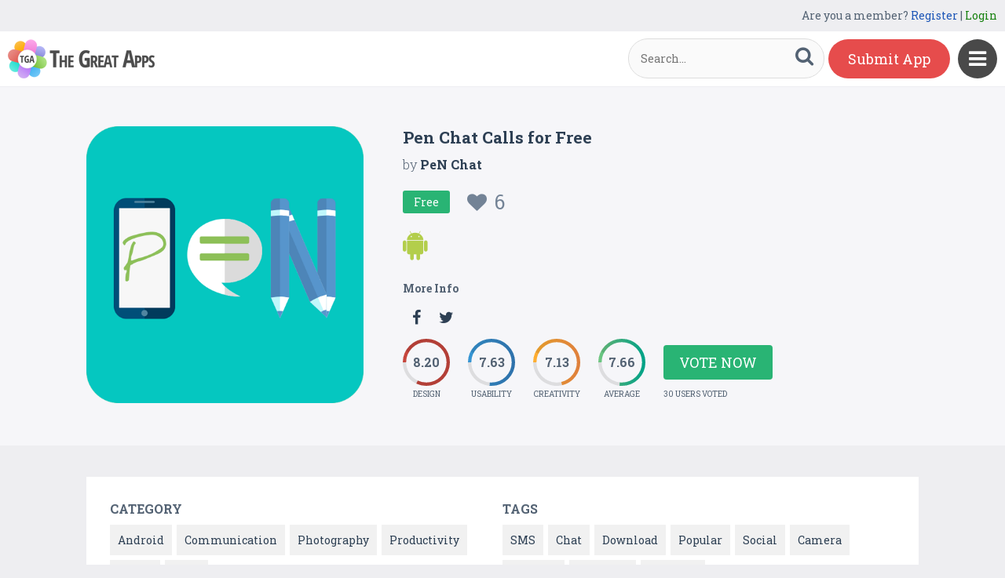

--- FILE ---
content_type: text/html; charset=UTF-8
request_url: https://www.thegreatapps.com/apps/pen-chat-calls-for-free
body_size: 7070
content:

<!DOCTYPE HTML>
<html>
<head>
<meta http-equiv="Content-Type" content="text/html; charset=UTF-8">
<meta name="viewport" content="width=device-width, initial-scale=1, maximum-scale=1.0, user-scalable=no">

<title>Pen Chat Calls for Free</title>

<meta name="keywords" content="Pen Chat Calls for Free,Android,Communication,Photography,Productivity,Social,Apps,SMS,Chat,Download,Popular,Social,Camera,Security,Tracking,Location" />
<meta name="title" content="Pen Chat Calls for Free" />
<meta name="description" content="Free Voice Calls to any number and unlimited SMS to any number using PeN. Be in touch with your friends and family anytime, anywhere for free.

Post p" />
<meta name="google-site-verification" content="Fodcdh67mGL3R7De2uvi9pEkehur2trQdXECfuTTQTg" />
<meta property="og:url"                content="https://www.thegreatapps.com/apps/pen-chat-calls-for-free" />
<meta property="og:title"              content="Pen Chat Calls for Free" />
<meta property="og:description"        content="Free Voice Calls to any number and unlimited SMS to any number using PeN. Be in touch with your friends and family anytime, anywhere for free.

Post p" />
<meta property="og:image"              content="https://www.thegreatapps.com/application/upload/Apps/2016/03/pen-chat-calls-for-free-78.png" />
    
<meta name="twitter:card" content="summary_large_image"/>
<meta name="twitter:description" content="Free Voice Calls to any number and unlimited SMS to any number using PeN. Be in touch with your friends and family anytime, anywhere for free.

Post p"/>
<meta name="twitter:title" content="Pen Chat Calls for Free"/>
<meta name="twitter:site" content="@TheGreatApp"/>
<meta name="twitter:domain" content="TheGreatApps"/>
<meta name="twitter:creator" content="@TheGreatApp"/>
<meta name="twitter:image:src" content="https://www.thegreatapps.com/application/upload/Apps/2016/03/pen-chat-calls-for-free-78.png" />

<link rel="canonical" href="https://www.thegreatapps.com/apps/pen-chat-calls-for-free" />
<link rel="icon" href="favicon.ico" type="image/x-icon" />
<link href='https://fonts.googleapis.com/css?family=Roboto+Slab:400,300,700' rel='stylesheet' type='text/css'>
<script>
	var base_url="https://www.thegreatapps.com/";
	var IsLogin="";
	var redirect_url;

</script>

<script type='text/javascript' src='https://www.thegreatapps.com/application/assets/public/js/jquery-1.11.1.js' ></script>
<script type='text/javascript' src='https://www.thegreatapps.com/application/assets/public/js/jquery.reveal.js' ></script>
<script type='text/javascript' src='https://www.thegreatapps.com/application/assets/public/js/facebook.js' ></script>
<script type='text/javascript' src='https://www.thegreatapps.com/application/assets/public/js/google.js' ></script>
<script type='text/javascript' src='https://www.thegreatapps.com/application/assets/public/js/slick.min.js' ></script>
<script type='text/javascript' src='https://www.thegreatapps.com/application/assets/public/js/header_common.js' ></script>
<script type='text/javascript' src='https://www.thegreatapps.com/application/assets/shared/js/prism.js' ></script>
<script type='text/javascript' src='https://www.thegreatapps.com/application/assets/shared/js/ckeditor/ckeditor.js' ></script>
<script type='text/javascript' src='https://www.thegreatapps.com/application/assets/shared/js/ckeditor/config.js' ></script>
<link type='text/css' rel='stylesheet' href='https://www.thegreatapps.com/application/assets/public/css/style.css' />
<link type='text/css' rel='stylesheet' href='https://www.thegreatapps.com/application/assets/public/css/font-awesome.min.css' />
<link type='text/css' rel='stylesheet' href='https://www.thegreatapps.com/application/assets/public/css/prism.css' />
    <script src="https://cdn.onesignal.com/sdks/OneSignalSDK.js" async=""></script>
    <script>
        var OneSignal = window.OneSignal || [];
        OneSignal.push(function() {
            OneSignal.init({
                appId: "e4429686-d4ea-4578-8bbd-1388dcf9d0b4",
                autoRegister: false,
                notifyButton: {
                    enable: true,
                },
            });
        });
    </script>

<script>
  (function(i,s,o,g,r,a,m){i['GoogleAnalyticsObject']=r;i[r]=i[r]||function(){
  (i[r].q=i[r].q||[]).push(arguments)},i[r].l=1*new Date();a=s.createElement(o),
  m=s.getElementsByTagName(o)[0];a.async=1;a.src=g;m.parentNode.insertBefore(a,m)
  })(window,document,'script','https://www.google-analytics.com/analytics.js','ga');

  ga('create', 'UA-53675669-1', 'auto');
  ga('send', 'pageview');

</script>
</head>
<body>
<div id="login" class="reveal-modal">
  <h1>Login</h1>
  <div class="login-form">
  	<form action="javascript:;" name="login_form" id="login_form" method="post">
  	<div class="field prepend-icon state-success" for="EmailAddress">
    <input name="EmailAddress" id="EmailAddress" type="text" placeholder="E-mail or username" class="form-input gui-input">
   </div>
   <div class="field prepend-icon state-success" for="Password">
    <input name="Password" type="password" id="Password" placeholder="Password" class="form-input gui-input">
   </div>
   <div class="LoginError"></div>
    <input name="Login" type="submit" value="Login" id="Login" class="btn blue block">
    <div class="row MT10">
      <div class="left">
        <!--<input name="" type="checkbox" value="">
        Remember me-->
        </div>
      <div class="right"><a href="https://www.thegreatapps.com/forgot-password" class="red-text underline">Forgot Password?</a></div>
    </div>
    </form>
  </div>
  <!--<div class="or-line"><span>or</span></div>
  <div class="row login-with">
    <div class="col-6"><a href="javascript:;" onclick="facebookLogin();" class="facebook btn"><i class="fa fa-facebook"></i> Login with Facebook</a></div>
    <div class="col-6"><a href="javascript:;" onclick="googleLogin();"  class="g-plus btn"><i class="fa fa-google-plus"></i> Login with Google</a></div>
  </div>-->
  <div class="register">Not a member yet? <a href="https://www.thegreatapps.com/register" class="blue-text">Register now</a></div> <a class="close-reveal-modal">&#215;</a> </div>
  
<a href="javascript:;" class="nav-btn sb-toggle-right"><i class="fa fa-bars"></i></a>
<div class="sb-slidebar">
  <ul>
    <li><a href="https://www.thegreatapps.com/" >Home</a></li>
    <li><a href="https://www.thegreatapps.com/featured-apps" >Featured</a></li>
    <li><a href="https://www.thegreatapps.com/apps-gallery" >Gallery</a></li>
    <li><a href="https://www.thegreatapps.com/categories" >Categories</a></li>
    <li><a href="https://www.thegreatapps.com/directory" >Directory</a></li>
    <li><a href="https://www.thegreatapps.com/submit-apps" >Submit App</a></li>
  <li><a href="https://www.thegreatapps.com/blog" >Blog</a></li>
    <li><a href="https://www.thegreatapps.com/write-blogs-for-us" >Write blogs for us</a></li>
    <li><a href="https://www.thegreatapps.com/about-us" >About Us</a></li>
    <li><a href="https://www.thegreatapps.com/contact-us" >Contact Us</a></li>
  </ul>

  <div class="search">

  	<form action="https://www.thegreatapps.com/search" method="post" >
    <label>SEARCH</label>
    <input name="Search" id="Seach" type="text" placeholder="Search..." value="" class="form-input left">
    <button type="submit" class="btn green left"><i class="fa fa-search"></i></button>
    </form>
  </div>
</div>

<div class="site-container">
  <div class="header">
  	<div class="register">
  	    <span>Are you a member? <a href="https://www.thegreatapps.com/register" class="blue-text">Register</a> | <a href="javascript:;" class="green-text" data-reveal-id="login">Login</a></span> 
        
    </div>
    <div class="logo"><a href="https://www.thegreatapps.com/"><img src="https://www.thegreatapps.com/application/assets/public/images/thegreatapps.png" alt="The Great Apps" title="The Great Apps"></a></div>
    <div class="search">
  	<form action="https://www.thegreatapps.com/search" method="post" >
    <input name="Search" id="SeachHeader" type="text" placeholder="Search..." value="" class="form-input left">
    <button type="submit" class="btn green left"><i class="fa fa-search"></i></button>
    </form>
  </div>
    <div class="header-right"><a href="https://www.thegreatapps.com/submit-apps" class="submit-btn">Submit App</a> </div>
  </div>
  <style>
    .sponsors-ads{width: 250px;padding: 20px;background: #fff;position:fixed;right: 20px;top:135px;font-size: 16px;z-index: 1;}
    .sponsors-ads a{color:#0061cd;}
    .sponsors-ads a:hover{text-decoration: underline;}
    @media only screen and (max-width: 1099px) {
      .sponsors-ads {width: 100%;padding: 20px;position: relative;right: 0;top: 0;border-top: 1px solid #f1f1f1;}
    }
  </style>
  <div class="sponsors-ads" style="display:none">
  <small>Sponsored</small>
  <p style="margin:10px 0 0 0;">Global customers rely <a href="https://bloombergsources.com" rel="nofollow" target="_blank">Bloomberg Sources</a> to deliver accurate, real-time business and market-moving information that helps them make critical financial decisions please <a href="mailto:michael@bloombergsources.com">contact</a></p>
</div>
  
  

<script type='text/javascript' src='https://www.thegreatapps.com/application/assets/public/js/jquery.fancybox.js' ></script>
<script type='text/javascript' src='https://www.thegreatapps.com/application/assets/public/js/circle-progress.js' ></script>
<link type='text/css' rel='stylesheet' href='https://www.thegreatapps.com/application/assets/public/css/jquery.fancybox.css' />
<script>
$(document).ready(function(){

	$(".voting").click(function()
	{
		$('#rating').reveal($(this).data());
	});

	var DesignRating=9;
	$(".design").click(function()
	{
		DesignRating=$(this).attr("Value");

		$(".design").removeClass("selected");

		for (i = 1; i <= $(this).attr("Value"); i++) {
    		$("#Design_"+i).addClass("selected");
		}
	});

	var CreativityRating=7;
	$(".creativity").click(function()
	{
		CreativityRating=$(this).attr("Value");

		$(".creativity").removeClass("selected");

		for (i = 1; i <= $(this).attr("Value"); i++) {
    		$("#Creativity_"+i).addClass("selected");
		}
	});

	var UsabilityRating=8;
	$(".usability").click(function()
	{
		UsabilityRating=$(this).attr("Value");

		$(".usability").removeClass("selected");

		for (i = 1; i <= $(this).attr("Value"); i++) {
    		$("#Usability_"+i).addClass("selected");
		}
	});

	$(".submit_vote").click(function()
	{
	 	var AppID=$("#AppID").val();

		var dataString = 'DesignRating='+DesignRating+'&CreativityRating='+CreativityRating+'&UsabilityRating='+UsabilityRating+'&AppID='+AppID;

		$.ajax({
			type: "POST",
			url: base_url+"apps_c/submit_rating",
			data: dataString,
			dataType: "json",
			cache: false,
			//beforeSend: function(){ $("#login").val('Connecting...');},
			success: function(data){
				  location.reload();
			 }
		  });
	});

	$('.app-slider').slick({
	  autoplay: true,
	  autoplaySpeed: 2000,
	  dots: true,
	  focusOnSelect: true,
	  arrows: true,
	  speed: 300,
	  slidesToShow: 1,
	  variableWidth: true
  });

   $('.fancybox').fancybox();
});
</script>
<div id="rating" class="reveal-modal">
  <h1>Voting Now</h1>
  <h5>Design</h5>
  <ul class="design-vote"><li><a href="javascript:;" class="selected design" Id="Design_1" Value="1">1</a><a href="javascript:;" Id="Design_2" class="selected design" Value="2">2</a><a href="javascript:;" Id="Design_3" class="selected design" Value="3">3</a><a href="javascript:;" Id="Design_4" class="selected design" Value="4">4</a><a href="javascript:;" Id="Design_5" class="selected design" Value="5">5</a><a href="javascript:;" Id="Design_6" class="design selected" Value="6">6</a><a href="javascript:;" class="design selected" Id="Design_7" Value="7">7</a><a href="javascript:;" Id="Design_8" class="design selected" Value="8">8</a><a href="javascript:;" Id="Design_9" class="design selected" Value="9">9</a><a href="javascript:;" Id="Design_10" class="design" Value="10">10</a></li></ul>
  <h5>Usability</h5>
  <ul class="usability-vote"><li><a href="javascript:;" class="selected usability" Id="Usability_1" Value="1">1</a><a href="javascript:;" Id="Usability_2" class="selected usability" Value="2">2</a><a href="javascript:;" class="selected usability" Id="Usability_3" Value="3">3</a><a href="javascript:;" class="selected usability" Id="Usability_4" Value="4"> 4</a><a href="javascript:;" class="selected usability"  Id="Usability_5"Value="5">5</a><a href="javascript:;" class="usability selected" Id="Usability_6" Value="6">6</a><a href="javascript:;" class="usability selected" Id="Usability_7" Value="7">7</a><a href="javascript:;" class="usability selected" Id="Usability_8" Value="8">8</a><a href="javascript:;" class="usability" Id="Usability_9" Value="9">9</a><a href="javascript:;" Id="Usability_10" Value="10" class="usability">10</a></li></ul>
  <h5>Creativity</h5>
  <ul class="creativity-vote"><li><a href="javascript:;" class="selected creativity" Id="Creativity_1" Value="1">1</a><a href="javascript:;" class="selected creativity" Id="Creativity_2" Value="2">2</a><a href="javascript:;" class="selected creativity" Id="Creativity_3" Value="3">3</a><a href="javascript:;" class="selected creativity" Id="Creativity_4" Value="4">4</a><a href="javascript:;" class="selected creativity" Id="Creativity_5" Value="5">5</a><a href="javascript:;" class="creativity selected" Id="Creativity_6" Value="6">6</a><a href="javascript:;" class="creativity selected" Id="Creativity_7" Value="7">7</a><a href="javascript:;" class="creativity" Id="Creativity_8" Value="8">8</a><a href="javascript:;" class="creativity" Id="Creativity_9" Value="9">9</a><a href="javascript:;" class="creativity" Id="Creativity_10" Value="10">10</a></li></ul>
  <input type="hidden" id="AppID" name="AppID" value="7445">
  <div class="row submit-vote"><a href="javascript:;" class="btn green submit_vote" >Submit Vote</a></div>
  <a class="close-reveal-modal">&#215;</a>
</div>
<div class="app-details" style="padding-top:1px;">
	<div class="light-bg">
    	<div class="container">
        	<div class="row">
                    <div class="col-4 app-icon">
        	
        	<img alt="Pen Chat Calls for Free" src="https://www.thegreatapps.com/application/upload/Apps/2016/03/pen-chat-calls-for-free-78.png"> </div>
        <div class="col-8">
          <div class="app-content">
            <h2>Pen Chat Calls for Free</h2>
            <h3>by <span>
            	          	PeN Chat          	           </span></h3>
          	 				   <div class="price free">Free
                 	 <div class="favorite UnFav" AppID="7445" Count="6"> <a href="javascript:;" title="Favourite"><i class="fa fa-heart"></i><span>6</span></a> </div>
                   </div>
				
            <div class="store-link">
            	<a rel="nofollow" href="https://play.google.com/store/apps/details?id=net.penchat.android&hl=en" class="play-store" target="_blank"><i class="fa fa-android"></i></a>            </div>
                        <div class="more-info">

              <h4>More Info</h4>
              	
              					<a href="https://www.facebook.com/PenInstantSocialMessaging/" class="facebook" target="_blank" rel="nofollow"><i class="fa fa-facebook"></i></a>
				
				 				<a href="https://www.twitter.com/pen_chat" class="twitter" target="_blank" rel="nofollow"><i class="fa fa-twitter"></i></a>
				
				
				            </div>
                         <div class="rating"><div class="first design"> <strong></strong> <span>Design</span> </div>
            <div class="second usability"> <strong></strong> <span>Usability</span> </div>
            <div class="third creativity"> <strong></strong> <span>Creativity</span> </div>
            <div class="fourth average"> <strong></strong> <span>Average</span> </div>
            <div class="user-vote-details">
             				<div class="vote"><a href="javascript:;" class="btn green voting">Vote Now</a></div>
			            <span>30 USERS VOTED</span>
			</div>

            </div>

          </div>
        </div>
      </div>
        </div>

    </div>
    <div class="container">

      <div class="row cat-list">
        <div class="col-6">
          <h5>Category</h5>
          <div class="whitebg">
          					  		<a href="https://www.thegreatapps.com/apps-type/android">Android</a>
			 				  		<a href="https://www.thegreatapps.com/apps-type/communication">Communication</a>
			 				  		<a href="https://www.thegreatapps.com/apps-type/photography">Photography</a>
			 				  		<a href="https://www.thegreatapps.com/apps-type/productivity">Productivity</a>
			 				  		<a href="https://www.thegreatapps.com/apps-type/social">Social</a>
			 				  		<a href="https://www.thegreatapps.com/apps-type/apps">Apps</a>
			           </div>
        </div>
        <div class="col-6">
          <h5>TAGS</h5>
          <div class="whitebg">
          					  		<a href="https://www.thegreatapps.com/tag/sms">SMS</a>
			 				  		<a href="https://www.thegreatapps.com/tag/chat">Chat</a>
			 				  		<a href="https://www.thegreatapps.com/tag/download">Download</a>
			 				  		<a href="https://www.thegreatapps.com/tag/popular">Popular</a>
			 				  		<a href="https://www.thegreatapps.com/tag/social">Social</a>
			 				  		<a href="https://www.thegreatapps.com/tag/camera">Camera</a>
			 				  		<a href="https://www.thegreatapps.com/tag/security">Security</a>
			 				  		<a href="https://www.thegreatapps.com/tag/tracking">Tracking</a>
			 				  		<a href="https://www.thegreatapps.com/tag/location">Location</a>
			           </div>
        </div>
      </div>



    </div>
    <div class="container">
      <div class="app-details-dec">
        <div class="app-slider">

        				 <div><a class="fancybox" href="https://www.thegreatapps.com/application/upload/Apps/2016/03/pen-chat-calls-for-free-22.png" data-fancybox-group="gallery" ><img alt="Pen Chat Calls for Free" src="https://www.thegreatapps.com/application/upload/Apps/2016/03/pen-chat-calls-for-free-22.png"></a></div>
							 <div><a class="fancybox" href="https://www.thegreatapps.com/application/upload/Apps/2016/03/pen-chat-calls-for-free-134.png" data-fancybox-group="gallery" ><img alt="Pen Chat Calls for Free" src="https://www.thegreatapps.com/application/upload/Apps/2016/03/pen-chat-calls-for-free-134.png"></a></div>
							 <div><a class="fancybox" href="https://www.thegreatapps.com/application/upload/Apps/2016/03/pen-chat-calls-for-free-110.png" data-fancybox-group="gallery" ><img alt="Pen Chat Calls for Free" src="https://www.thegreatapps.com/application/upload/Apps/2016/03/pen-chat-calls-for-free-110.png"></a></div>
							 <div><a class="fancybox" href="https://www.thegreatapps.com/application/upload/Apps/2016/03/pen-chat-calls-for-free-170.png" data-fancybox-group="gallery" ><img alt="Pen Chat Calls for Free" src="https://www.thegreatapps.com/application/upload/Apps/2016/03/pen-chat-calls-for-free-170.png"></a></div>
							 <div><a class="fancybox" href="https://www.thegreatapps.com/application/upload/Apps/2016/03/pen-chat-calls-for-free-20.png" data-fancybox-group="gallery" ><img alt="Pen Chat Calls for Free" src="https://www.thegreatapps.com/application/upload/Apps/2016/03/pen-chat-calls-for-free-20.png"></a></div>
							 <div><a class="fancybox" href="https://www.thegreatapps.com/application/upload/Apps/2016/03/pen-chat-calls-for-free-121.png" data-fancybox-group="gallery" ><img alt="Pen Chat Calls for Free" src="https://www.thegreatapps.com/application/upload/Apps/2016/03/pen-chat-calls-for-free-121.png"></a></div>
							 <div><a class="fancybox" href="https://www.thegreatapps.com/application/upload/Apps/2016/03/pen-chat-calls-for-free-127.png" data-fancybox-group="gallery" ><img alt="Pen Chat Calls for Free" src="https://www.thegreatapps.com/application/upload/Apps/2016/03/pen-chat-calls-for-free-127.png"></a></div>
							 <div><a class="fancybox" href="https://www.thegreatapps.com/application/upload/Apps/2016/03/pen-chat-calls-for-free-165.png" data-fancybox-group="gallery" ><img alt="Pen Chat Calls for Free" src="https://www.thegreatapps.com/application/upload/Apps/2016/03/pen-chat-calls-for-free-165.png"></a></div>
							 <div><a class="fancybox" href="https://www.thegreatapps.com/application/upload/Apps/2016/03/pen-chat-calls-for-free-160.png" data-fancybox-group="gallery" ><img alt="Pen Chat Calls for Free" src="https://www.thegreatapps.com/application/upload/Apps/2016/03/pen-chat-calls-for-free-160.png"></a></div>
							 <div><a class="fancybox" href="https://www.thegreatapps.com/application/upload/Apps/2016/03/pen-chat-calls-for-free-19.png" data-fancybox-group="gallery" ><img alt="Pen Chat Calls for Free" src="https://www.thegreatapps.com/application/upload/Apps/2016/03/pen-chat-calls-for-free-19.png"></a></div>
			        </div>
      </div> <h6>Description</h6>
      <div class="app-details-dec M0">

      <div>
         <p>Free Voice Calls to any number and unlimited SMS to any number using PeN. Be in touch with your friends and family anytime, anywhere for free.</p>

<p>Post pictures, updates in Social Media using PeN</p>

<p>Locate friends and share real-world moments with PeNSpot.</p>

<p>Personal security and safety anywhere with PeNSOS.</p>

<p>Discover great places to visit, places you really want see, where you can shop for your personal style, where you find your favorite food and activities that tailor made your lifestyle.</p>

<p>We are revolutionizing the simple pen, with advancement of technology the simple pen is no longer just for writing but is now for multi-faced communications. In the past we used it to write or draw and communicate, now it can do a lot more including using it to make phone calls, share content and interact in the real world.</p>

<p>PeN is an instant Social Messaging application that combines the simplicity of instant messaging and the reach of Social Media with free voice, SMS and video services. Like most instant messaging applications it allows sharing of information and like any social media application it enables publishing any content allowed in social circles.</p>

<p>PEN is designed with the ideals of simplicity and is continuously being improved to provide a better user experience. Basic functionalities includes<br />
- Chat<br />
- SMS<br />
- Voice Calls<br />
- Photo Sharing<br />
- Video Sharing<br />
- File Sharing<br />
- Location Sharing<br />
- Post to Social Media<br />
- Video Calls<br />
- Discover and Locate Friends<br />
- Personal Safety and Security<br />
- Crime deterrent and prevention<br />
- Discover great places</p>
        </div>

        </div>
    </div>
  </div>
 <div class="container PT50">
    <div class="sub-hd">
      <h1>Related Apps + Games</h1>
      <span><a href="https://www.thegreatapps.com/apps-gallery">View All <i class="fa fa-angle-right"></i></a></span></div>
    	<div class="app-list">
        <ul>
        		  <li>
		  	  
          <div class="app-icon"><a href="https://www.thegreatapps.com/apps/scavenger-duels"><img alt="Scavenger Duels" src="https://www.thegreatapps.com/application/upload/Apps/2017/10/scavenger-duels-154.png"></a></div>
          <h2><a href="https://www.thegreatapps.com/apps/scavenger-duels">Scavenger Duels</a></h2>
          <h3>by <span>
          	          	Claude Newman          	          	</span></h3>
         <div class="store-link">
          	 <a rel="nofollow" href="https://itunes.apple.com/us/app/scavenger-duels/id910112386?mt=8" class="app-store" target="_blank"><i class="fa fa-apple"></i></a><a rel="nofollow" href="https://play.google.com/store/apps/details?id=com.facemobi.ScavengerDuels" class="play-store" target="_blank"><i class="fa fa-android"></i></a>
								  <div class="price free">Free </div>
				
	       </div>
          <div class="app-fot">
             <div class="user-rate"><a href="https://www.thegreatapps.com/apps/scavenger-duels"> <b>8.64</b> <span>12 USERS VOTED</span></a> </div>
            	<div class="favorite " AppID="16053" Count="6"> <a href="javascript:;" title="Favourite"><i class="fa fa-heart"></i><span>6</span></a> </div>
          </div>
        </li>
				  <li>
		  	  
          <div class="app-icon"><a href="https://www.thegreatapps.com/apps/my-fitness-best-body-workout-free"><img alt="My Fitness: Best Body Workout FREE" src="https://www.thegreatapps.com/application/upload/Apps/2015/12/my-fitness-best-body-workout-free-4.jpg"></a></div>
          <h2><a href="https://www.thegreatapps.com/apps/my-fitness-best-body-workout-free">My Fitness: Best Body Workout FREE</a></h2>
          <h3>by <span>
          	          	Immanitas Entertainment GmbH          	          	</span></h3>
         <div class="store-link">
          	 <a rel="nofollow" href="https://play.google.com/store/apps/details?id=com.bmac.daily.workout.app" class="play-store" target="_blank"><i class="fa fa-android"></i></a>
								  <div class="price free">Free </div>
				
	       </div>
          <div class="app-fot">
             <div class="user-rate"><a href="https://www.thegreatapps.com/apps/my-fitness-best-body-workout-free"> <b>6.70</b> <span>9 USERS VOTED</span></a> </div>
            	<div class="favorite " AppID="692" Count="7"> <a href="javascript:;" title="Favourite"><i class="fa fa-heart"></i><span>7</span></a> </div>
          </div>
        </li>
				  <li>
		  	  			  	<div class="ribbon">
	        		<div class="label">Featured</div>
	       		 </div>
			  
          <div class="app-icon"><a href="https://www.thegreatapps.com/apps/white-noise-sound-machine"><img alt="White Noise: Sound Machine" src="https://www.thegreatapps.com/application/upload/Apps/2022/01/white-noise-sound-machine-8.png"></a></div>
          <h2><a href="https://www.thegreatapps.com/apps/white-noise-sound-machine">White Noise: Sound Machine</a></h2>
          <h3>by <span>
          	          		<a href="https://www.thegreatapps.com/profile/bridgetech-solutions-ltd">BridgeTech Solutions LTD</a>
          	          	</span></h3>
         <div class="store-link">
          	 <a  href="https://apps.apple.com/gb/app/white-noise-sound-machine/id1459538265" class="app-store" target="_blank"><i class="fa fa-apple"></i></a>
								  <div class="price free">Free </div>
				
	       </div>
          <div class="app-fot">
             <div class="user-rate"><a href="https://www.thegreatapps.com/apps/white-noise-sound-machine"> <b>9.06</b> <span>26 USERS VOTED</span></a> </div>
            	<div class="favorite " AppID="28866" Count="13"> <a href="javascript:;" title="Favourite"><i class="fa fa-heart"></i><span>13</span></a> </div>
          </div>
        </li>
				  <li>
		  	  
          <div class="app-icon"><a href="https://www.thegreatapps.com/apps/western-wasteland-racer"><img alt="Western Wasteland Racer" src="https://www.thegreatapps.com/application/upload/Apps/2015/12/western-wasteland-racer-4.png"></a></div>
          <h2><a href="https://www.thegreatapps.com/apps/western-wasteland-racer">Western Wasteland Racer</a></h2>
          <h3>by <span>
          	          	hkustfrank          	          	</span></h3>
         <div class="store-link">
          	 <a rel="nofollow" href="https://play.google.com/store/apps/details?id=com.carzombie.carzombie" class="play-store" target="_blank"><i class="fa fa-android"></i></a>
								  <div class="price free">Free </div>
				
	       </div>
          <div class="app-fot">
             <div class="user-rate"><a href="https://www.thegreatapps.com/apps/western-wasteland-racer"> <b>6.18</b> <span>11 USERS VOTED</span></a> </div>
            	<div class="favorite " AppID="5373" Count="3"> <a href="javascript:;" title="Favourite"><i class="fa fa-heart"></i><span>3</span></a> </div>
          </div>
        </li>
		        </ul>
    </div>

  </div>
<script>

    (function($) {
        $(document).ready(function() {

			$('.first.design').circleProgress({
    value: 8.20,
    fill: { gradient: ['#c6463d', '#c7463d'] }
}).on('circle-animation-progress', function(event, progress, stepValue) {
    $(this).find('strong').text(String(stepValue.toFixed(2)).substr(0));
});

$('.second.usability').circleProgress({
    value: 7.63,
    fill: { gradient: ['#3696d4', '#337ebe'] }
}).on('circle-animation-progress', function(event, progress, stepValue) {
    $(this).find('strong').text(String(stepValue.toFixed(2)).substr(0));
});

$('.third.creativity').circleProgress({
    value: 7.13,
    fill: { gradient: ['#feaf31', '#f88e43'] }
}).on('circle-animation-progress', function(event, progress, stepValue) {
    $(this).find('strong').text(String(stepValue.toFixed(2)).substr(0));
});

$('.fourth.average').circleProgress({
    value: 7.66,
    fill: { gradient: ['#71c680', '#00b497'] }
}).on('circle-animation-progress', function(event, progress, stepValue) {
    $(this).find('strong').text(String(stepValue.toFixed(2)).substr(0));
});

          //  $.slidebars();
        });
    }) (jQuery);
</script>
z
<div class="sponsors">
    <div class="container">
      <ul>
      <li><a href="https://apps.apple.com/us/app/glaze/id6456409293?l=en" target="_blank"><img src="https://www.thegreatapps.com/application/assets/public/images/glaze.png" alt="Glaze" title="Glaze"></a></li>
      <li><a href="https://play.google.com/store/apps/details?id=com.akweb.posterking&hl=en" target="_blank"><img src="https://www.thegreatapps.com/application/assets/public/images/posterking.jpg" alt="Poster King - Card Maker" title="Poster King - Card Maker"></a></li>
      <li><a href="https://play.google.com/store/apps/details?id=com.bitsatyourservice.wordoop" target="_blank"><img src="https://www.thegreatapps.com/application/assets/public/images/WordoopBanner.png" alt="Wordoop Word Game" title="Wordoop Word Game"></a></li>
      <li><a href="https://www.thegreatapps.com/contact-us" target="_blank"><img src="https://www.thegreatapps.com/application/assets/public/images/sponsors-space.png" alt="Sponsors Advertise with us" title="Sponsors Advertise with us"></a></li>
    </div>
  </div>

  <div class="footer">
    <div class="container">
      <div class="row">
        <div class="col-8 newsletter">
        	<h6>Receive our email newsletter</h6>
        		<form action="javascript:;"  method="post" id="subscription_form">
        		<div class="field prepend-icon state-success" for="EmailNewsLetter">
                <input name="EmailNewsLetter" id="EmailNewsLetter" type="text" placeholder="Enter Email Address" class="form-input gui-input" />
                <input name="Subscription" id="Subscription" type="submit" class="btn green" value="Sign up" />
               </div>


                  <div class="SubcribeUser	" id="SubcribeUser"></div>
                </form>
        </div>
        <div class="col-4">
          <div class="social"> <a href="https://www.facebook.com/thegreatapps" target="_blank" title="Facebook" class="facebook"><i class="fa fa-facebook"></i></a> <a href="http://twitter.com/thegreatapp" target="_blank" title="Twitter" class="twitter"><i class="fa fa-twitter"></i></a>  <a href="http://pinterest.com/thegreatapps" target="_blank" title="Pinterest" class="pinterest"><i class="fa fa-pinterest-p"></i></a> <a href="https://www.instagram.com/thegreatapps_com" target="_blank" title="Instagram" class="instagram"><i class="fa fa-instagram"></i></a> <a href="http://feeds.feedburner.com/thegreatapps" target="_blank" title="Rss" class="rss"><i class="fa fa-rss"></i></a>  </div>
        </div>
        <div class="col-12 border-top">
        	 <div class="footer-link"><a href="https://www.thegreatapps.com/">Home</a>|<a href="https://www.thegreatapps.com/featured-apps">Featured</a>|<a href="https://www.thegreatapps.com/apps-gallery">Gallery</a>|<a href="https://www.thegreatapps.com/directory">Directory</a>|<a href="https://www.thegreatapps.com/about-us">About Us</a>|<a href="https://www.thegreatapps.com/contact-us">Contact Us</a>|<a href="https://www.thegreatapps.com/terms-condition">Terms & Conditions</a></div>
          <div class="copyright">All rights reserved &copy; 2025 TheGreatApps.com</div>
        </div>
      </div>
    </div>
  </div>

<script type='text/javascript' src='https://www.thegreatapps.com/application/assets/admin/js/admin-tools/admin-forms/js/jquery.validate.min.js' ></script>
<script type='text/javascript' src='https://www.thegreatapps.com/application/assets/public/js/footer_common.js' ></script>
</body>
</html>


--- FILE ---
content_type: text/html
request_url: https://content.googleapis.com/static/proxy.html?usegapi=1&jsh=m%3B%2F_%2Fscs%2Fabc-static%2F_%2Fjs%2Fk%3Dgapi.lb.en.W5qDlPExdtA.O%2Fd%3D1%2Frs%3DAHpOoo8JInlRP_yLzwScb00AozrrUS6gJg%2Fm%3D__features__
body_size: -190
content:
<!DOCTYPE html>
<html>
<head>
<title></title>
<meta http-equiv="X-UA-Compatible" content="IE=edge" />
<script nonce="VbkWghFfx9cRBCzZlIuemw">
  window['startup'] = function() {
    googleapis.server.init();
  };
</script>
<script src="https://apis.google.com/js/googleapis.proxy.js?onload=startup" async defer nonce="VbkWghFfx9cRBCzZlIuemw"></script>
</head>
<body>
</body>
</html>


--- FILE ---
content_type: text/css
request_url: https://www.thegreatapps.com/application/assets/public/css/style.css
body_size: 8850
content:
.newsletter input,.rating div,.share-popup .fb-share,.store-link a,.submit-btn{vertical-align:top}.nav-btn,.submit-btn{-webkit-transition:all .3s linear;-moz-transition:all .3s linear;-ms-transition:all .3s linear;-o-transition:all .3s linear}.slick-loading .slick-slide,.slick-loading .slick-track{visibility:hidden}.blue-text,.green-text,.red-text,a{text-decoration:none}.header,.nav-btn,.user-nav{position:fixed}.form-input,body,input.btn{font-family:'Roboto Slab',serif}.slick-dots li button,.slick-dots li button:focus,.slick-dots li button:hover,.slick-list:focus,:focus{outline:0}*{-webkit-box-sizing:border-box;-moz-box-sizing:border-box;box-sizing:border-box}html{min-height:100%}body{background:#eeeef1;font-size:14px;color:#536273;margin:0;padding:110px 0 0}.container{max-width:1100px;margin:0 auto}.app-list .app-icon img,.slider .app-icon img,.sponsors ul li img{max-width:100%}.container:after,.row:after{content:"";display:table;clear:both}.row{padding-bottom:0}.col-1,.col-10,.col-11,.col-12,.col-2,.col-3,.col-4,.col-5,.col-6,.col-7,.col-8,.col-9{display:block;float:left;width:100%}.nav-btn,.submit-btn{display:inline-block}a{color:#2e4054}a:hover{color:#0061cd}.text-right{text-align:right}.text-left{text-align:left}.nav-btn,.text-center{text-align:center}.right{float:right}.left{float:left}.float-none{float:none!important}.P0{padding:0!important}.M0{margin:0!important}.MT10{margin-top:10px}.PL0{padding-left:0!important}.MT20{margin-top:20px}.PLR20{padding-left:20px!important;padding-right:20px!important}.blue-text{color:#1d56b7!important}.green-text{color:#17820f!important}.red-text{color:#e64c4c!important}.blue-text:hover,.green-text:hover,.red-text:hover{color:#738396;text-decoration:underline}a.underline{text-decoration:underline!important}a.underline:hover{text-decoration:none!important}.PT50{padding:70px 0}.PT70{padding-top:70px}.header{background:#fff;width:100%;height:110px;top:0;left:0;z-index:9}.header .logo{float:left;padding:10px}.header .header-right{float:right;padding-right:60px}.header .header-right span{display:inline-block;vertical-align:top;font-size:16px;padding-top:15px;padding-right:15px}.nav-btn{background:#494949;color:#fff;border-radius:40px;-moz-border-radius:40px;-webkit-border-radius:40px;font-size:26px;width:50px;height:50px;line-height:48px;transition:all .3s linear;top:50px;right:10px;z-index:100}.nav-btn.open{top:10px}.submit-btn{transition:all .3s linear;background:#e64c4c;color:#fff;text-decoration:none;border-radius:40px;-moz-border-radius:40px;-webkit-border-radius:40px;padding:13px 25px;font-size:18px;margin-top:10px;margin-right:10px}.nav-btn:hover,.submit-btn:hover{background:#c12d2d;color:#fff}.header .register{background:#eeeef1;text-align:right;padding:0 10px;height:40px;line-height:40px}.sb-slidebar,.user-nav{height:100%;top:0;width:280px}.header .login-bar,.user-nav{background:#fff;-webkit-transition:all .3s linear;-moz-transition:all .3s linear;-ms-transition:all .3s linear;-o-transition:all .3s linear}.header .login-bar{border:1px solid #ddd;padding:5px 9px;color:#666;border-radius:40px;-moz-border-radius:40px;-webkit-border-radius:40px;transition:all .3s linear}.header .login-bar:hover{border-color:#222;color:#222}.user-nav{right:-320px;z-index:101;padding:30px;transition:all .3s linear;box-shadow:0 3px 3px rgba(0,0,0,.15)}.Pagination ul li a:hover,.app-list ul li:hover,.categories-list ul li a:hover,.directory-list ul li:hover,.submission:hover{box-shadow:0 5px 10px rgba(0,0,0,.15)}.user-nav ul{margin:0;padding:0}.user-nav ul li{list-style:none;padding:5px 0},.user-nav ul.border-bottom{border-bottom:1px solid #ddd;padding-bottom:20px;margin-bottom:20px}.user-nav ul li a{color:#738396;text-decoration:none}.user-nav ul li a:hover{color:#19282f}.user-nav-close{position:absolute;left:-40px;top:0;width:40px;height:40px;text-align:center;line-height:40px;font-size:16px;background:#e64c4c;color:#fff;-webkit-transition:all .3s linear;-moz-transition:all .3s linear;-ms-transition:all .3s linear;-o-transition:all .3s linear;transition:all .3s linear}.user-nav.open{right:0}.user-nav-close:hover{background:#c12d2d;color:#fff}.header b{padding-right:10px}.sb-slidebar{overflow-y:auto;position:fixed;z-index:99;background-color:rgba(0,0,0,1);right:-280px;transition:all .3s linear}.app-list ul li:hover,.sb-slidebar,.sb-slidebar.open{-webkit-transition:all .3s linear;-moz-transition:all .3s linear;-ms-transition:all .3s linear}.sb-slidebar,.sb-slidebar.open{-o-transition:all .3s linear}.sb-slidebar.open{right:0;transition:all .3s linear;width:280px}.sb-toggle-right.open .fa.fa-bars:before{content:"\f00d"}.sb-slidebar ul{margin:0;padding:30px}.sb-slidebar ul li{list-style:none;display:block;padding:5px 0}.sb-slidebar ul li a{color:#ccc;text-decoration:none;font-size:16px;font-weight:700}.sb-slidebar ul li a:hover{color:#fff}.sb-slidebar ul li a.active{color:#00b1f4}.sb-slidebar .search{border-top:1px solid rgba(255,255,255,.2);padding:10px 30px}.sb-slidebar label{color:#ccc;font-size:16px;display:block;padding-bottom:5px}.app-list ul:after,.app-list ul:before,.sub-hd:after,.sub-hd:before{display:table;clear:both;content:""}.sb-slidebar .form-input{padding:8px 10px;width:170px}.sb-slidebar button.btn{padding:0;cursor:pointer;margin-left:3px;border-radius:0;-moz-border-radius:0;-webkit-border-radius:0;width:45px;height:37px}.sub-hd{padding-bottom:30px}.sub-hd.sponsor-title{padding-bottom:5px;}.sub-hd.sponsor-title h1{color:#e64c4c; text-transform:uppercase; font-size:30px; font-weight:600;}.sub-hd h1{font-size:40px;font-weight:300;margin:0;padding:0;float:left;color:#2e4054}.sub-hd span{float:right;font-size:16px;padding-top:22px}.sub-hd span a{color:#2e4054;text-decoration:none}.sub-hd span i{font-size:22px}.sub-hd span a:hover{color:#1d56b7}.app-list ul{margin:0 -1%;padding:0}.app-list ul li{float:left;width:23%;padding:15px;list-style:none;margin:1%;background:#fff;position:relative}.app-list ul li.sponser-post:after{position:absolute; border:2px solid rgba(0,0,0,0.1); left:-2px; z-index:-1; top:-2px; content:""; width:100%; height:100%;}.app-list h2,.app-list h3{font-size:14px;margin:0;text-overflow:ellipsis;width:100%;white-space:nowrap;overflow:hidden}.app-list ul li:hover{-o-transition:all .3s linear;transition:all .3s linear}.btn,.form-input,.social a{-webkit-transition:all .3s linear}.form-input,.social a{-moz-transition:all .3s linear;-ms-transition:all .3s linear}.app-list h2{color:#2e4054;height:35px;font-weight:700;padding:10px 0 5px}.app-list h2 a{color:#2e4054;text-decoration:none}.app-list h2 a:hover{color:#0061cd}.app-list h3{font-weight:400;padding:0 0 10px;height:25px}.app-list h3 span{font-weight:700}.store-link a{display:inline-block;font-size:25px;margin-right:10px}.store-link a.amazon-store i,.store-link a.windows-store i{font-size:21px}.store-link a.app-store{color:#666}.store-link a.play-store{color:#b3ce4b}.store-link a.windows-store{color:#00b1f4}.store-link a.amazon-store{color:#ff9000}.store-link a.amazon-store:hover,.store-link a.app-store:hover,.store-link a.play-store:hover,.store-link a.windows-store:hover{color:#222}.app-list ul li.No-Item{width:100%;text-align:center;padding:40px 0}.app-fot{border-top:1px solid #d2dae4;margin-top:10px;padding-top:7px}.app-fot .user-rate{float:left}.app-fot .user-rate b{font-size:25px;color:#2e4054}.app-fot .user-rate span{text-transform:uppercase;font-size:12px;display:block}.app-fot .favorite{float:right;text-align:center}.app-fot .favorite a{color:#2e4054;text-decoration:none}.app-fot .UnFav.favorite a{color:#738396;text-decoration:none}.app-fot .favorite i{display:block;font-size:25px}.app-fot .favorite a:hover{color:#2e4054}.store-link .price{float:right;border-radius:3px;-moz-border-radius:3px;-webkit-border-radius:3px;color:#fff;padding:5px 14px;margin-top:3px}.store-link .price.free{background:#29b474}.store-link .price.paid{background:#e64c4c}.sponsors:after,.sponsors:before{content:"";display:table;clear:both}.sponsors{background:#fff;padding:20px}.sponsors ul{margin:0;padding:0}.sponsors ul li{list-style:none;float:left;width:25%;text-align:center}.footer{background:#19282f;padding:20px;color:#9dabbd}.footer a{color:#9dabbd;text-decoration:none}.footer a:hover,.sliderbg .app-content,.social a{color:#fff}.footer-link a{padding:0 5px}.footer-link{padding-bottom:10px}.social{text-align:right}.social a{font-size:20px;display:inline-block;width:45px;height:45px;text-align:center;line-height:45px;border-radius:40px;-moz-border-radius:40px;-webkit-border-radius:40px;-o-transition:all .3s linear;transition:all .3s linear}.btn,.form-input{-o-transition:all .3s linear}.web-link{background:#305bd6}.facebook{background:#4b6fa9}.twitter{background:#2bb8e6}.google-plus{background:#bc1616}.pinterest{background:#d65137}.instagram{background:#d62976}.rss{background:#ff7800}.linkedin{background:#008bc2}.facebook:hover,.google-plus:hover,.instagram:hover,.linkedin:hover,.pinterest:hover,.rss:hover,.twitter:hover,.web-link:hover{background:#666}.sliderbg{background:#19282f;padding:50px 20px}.app-content{padding-left:50px;color:#536273}.app-content h2{margin:0;padding:0}.app-content h2 a{text-decoration:none;color:#fff;font-weight:300;font-size:30px}.app-content h3{margin:0;padding:10px 0 20px;font-weight:300}.app-content h3 a,.app-content h3 span{color:#fff;text-decoration:none;font-weight:700}.app-content h3 a:hover{color:#fff;text-decoration:underline}.app-content .favorite{position:absolute;top:-2px;right:-70px}.app-content .favorite a{color:#fff;text-decoration:none}.app-content .favorite.Fav a{color:#2e4054!important}.app-content .favorite i,.app-content .favorite span{font-size:25px;display:inline-block}.app-content .favorite span{margin-left:10px}.app-content .favorite a:hover{color:#2cb8e6}.sliderbg .app-content .favorite.Fav a{color:#fff!important}.app-details .app-content h3 a{color:#2e4054}.app-details .app-content h3 a:hover{color:#2e4054;text-decoration:underline}.btn,.cat-list a,.categories-list ul li a,.register .login-with a:hover,.register a{text-decoration:none}.app-content .price{border-radius:3px;-moz-border-radius:3px;-webkit-border-radius:3px;color:#fff;padding:5px 14px;margin-top:3px;display:inline-block;position:relative}.btn.block,.login-with a{display:block;width:100%}.app-content .price.free{background:#29b474}.app-content .price.paid{background:#e64c4c}.app-content .store-link{padding-top:20px}.app-content .store-link i{font-size:40px!important}.app-content .store-link a.app-store{color:#999}.app-content .store-link a:hover{color:#fff}.sliderbg h1{font-size:30px;font-weight:300;color:#fff}.slider .app-icon{background:#fff;text-align:center;padding:10px; position:relative;}#login.reveal-modal{padding:0;max-width:400px;margin-left:-200px;overflow:hidden}#login.reveal-modal h1{text-align:center;font-weight:300}.login-form{padding:10px 30px}#login.reveal-modal .register{background:#f1f1f1;padding:20px;text-align:center}.or-line{position:relative;border-bottom:1px solid #ddd;margin:20px 30px 10px}.or-line span{position:absolute;left:50%;top:50%;width:30px;height:20px;margin-left:-15px;margin-top:-10px;text-align:center;text-transform:uppercase;background:#fff}.login-with{margin:30px}.login-with a{font-size:12px;position:relative;text-transform:inherit;padding:15px 0 15px 45px}.btn,.cat-list h5,h6{text-transform:uppercase}.login-with a i{position:absolute;font-size:28px;left:13px;top:11px}.login-with .facebook{background:#4b6fa9;margin-right:5px}.login-with .facebook:hover{background:#183e7b;color:#fff}.login-with .g-plus{background:#d65137;margin-left:5px}.login-with .g-plus:hover{background:#ad2308;color:#fff}.form-input{width:100%;margin-bottom:10px;padding:12px;font-size:14px;border:1px solid #ddd;color:#2e4054;transition:all .3s linear}.btn,.btn:hover{color:#fff}.Pagination ul li a,.btn{-moz-transition:all .3s linear;-ms-transition:all .3s linear}.submit-app-page .form-input.textarea{min-height:200px}.form-input:focus{border-color:#4fc7fc}input.btn{cursor:pointer}.btn{border-radius:4px;-moz-border-radius:4px;-webkit-border-radius:4px;transition:all .3s linear;border:0;background:#19282f;font-size:18px;padding:10px 20px}.Pagination ul li a,.app-details .more-info a{text-decoration:none;-webkit-transition:all .3s linear;-o-transition:all .3s linear}.btn.block{text-align:center}.btn.blue{background:#2466d7}.btn.blue:hover{background:#1c4da1}.btn.red{background:#e64c4c}.btn.red:hover{background:#c71f1f}.btn.orange{background:#f7ab12}.btn.orange:hover{background:#dd6900}.btn.green{background:#29b474}.btn.green:hover{background:#15945a}.Pagination ul{margin:0;padding:30px 0 0;text-align:center}.Pagination ul:after,.Pagination ul:before{clear:both;height:auto;display:block;content:""}.Pagination ul li{display:inline-block}.Pagination ul li a{display:block;background:#fff;color:#222;padding:10px 20px;transition:all .3s linear;margin:5px}.app-details .more-info a,.cat-list a{display:inline-block;-moz-transition:all .3s linear;-ms-transition:all .3s linear}.Pagination ul li a.seleted{background:#19282f;color:#fff}.app-details .container{padding-right:20px;padding-left:20px}.light-bg{background:#f6f6f9;padding:50px 0}.app-details .app-icon img{max-width:100%}.app-details .app-content h2,.app-details .app-content h3 span{color:#2e4054}.app-details .app-content .favorite a{color:#738396}.app-details .app-content .favorite a:hover{color:#2e4054}.app-details .app-content .store-link a.app-store{color:#666}.app-details .app-content .store-link a:hover{color:#222}.app-details .more-info h4{margin:0;padding:25px 0 10px}.sliderbg .app-details .more-info h4{margin:0;padding:10px 0}.sliderbg .app-details .more-info a{color:#fff}.app-details .more-info a{font-size:20px;color:#2e4054;background:0 0!important;width:35px;height:35px;line-height:35px;text-align:center;transition:all .3s linear;border-radius:40px;-moz-border-radius:40px;-webkit-border-radius:40px}.cat-list a,.categories-list ul li a,.user-profile ul li a{-webkit-transition:all .3s linear;-o-transition:all .3s linear}.app-details .more-info a.web-link:hover{background:#305bd6!important;color:#fff}.app-details .more-info a.facebook:hover{background:#4b6fa9!important;color:#fff}.app-details .more-info a.twitter:hover{background:#2bb8e6!important;color:#fff}.app-details .more-info a.pinterest:hover{background:#bc1616!important;color:#fff}.app-details .more-info a.google-plus:hover,.app-details .more-info a.youtube:hover{background:#d65137!important;color:#fff}.app-details-dec,.cat-list{background:#fff;margin-top:40px}.app-details-dec{padding:30px;line-height:25px}.app-slider{padding-bottom:40px;max-width:1100px}.app-slider img{max-width:400px;max-height:400px;padding:0 8px;}.cat-list{padding:30px}.cat-list h5{font-size:16px;margin:0;padding:0 0 10px}.cat-list a{background:#f1f1f1;color:#2e4054;padding:10px;margin-right:3px;margin-bottom:6px;transition:all .3s linear}.categories-list ul li a,.user-profile ul li a{-moz-transition:all .3s linear;-ms-transition:all .3s linear}.cat-list a:hover{background:#2e4054;color:#fff}h6{margin:0;padding:40px 0 10px;font-size:16px}.categories-list ul{margin:0 -10px;padding:0}.categories-list ul li{list-style:none;float:left;width:25%}.categories-list ul li a{background:#fff;color:#2e4054;font-size:16px;display:block;margin:5px;padding:15px;position:relative;transition:all .3s linear;text-align:center}.categories-list ul li span{float:right}.categories-list ul li a:hover{background:#19282f;color:#fff}.register.container{max-width:540px;padding:50px 0}.register .login-with{margin:0 0 30px}.register .login-with a{font-size:18px;padding-left:55px;color:#fff}.register .login-with a i{left:20px;top:17px}.register .or-line{margin:40px 0}.register .or-line span{background:#f6f6f6}.register .white-bg{padding:40px;background:#fff}.register small{display:block;padding:0 0 10px}.register a{color:#2e4054}.register a:hover{text-decoration:underline;color:#0061cd}.directory-list h2 a,.jquery-script-center a,.submission a:hover{text-decoration:none}.register .form-input{margin:0}.register .col-12{margin-bottom:15px}.register .loader{position:relative}.register .loader img{position:absolute;right:10px;top:10px;width:25px;height:25px;display:none}.captcha img{height:46px;float:left}.captcha input{margin-left:10px;float:left;width:120px}.captcha em{display:block;clear:left}.user-profile{background:#fff;padding:20px 20px 20px 130px;position:relative;margin-bottom:50px;min-height:140px}.user-profile .profile-img img{max-width:90px;position:absolute;left:20px;top:20px}.profile-details span{color:#2e4054;font-size:14px}.profile-details .social{text-align:left;padding-top:10px}.profile-details .social a{width:35px;height:35px;line-height:35px;font-size:14px}.user-profile p{margin:0}.user-profile ul{margin:20px 0;padding:0}.user-profile ul li{list-style:none;display:inline-block}.user-profile ul li a{background:#f1f1f1;padding:8px 15px;color:#2e4054;text-decoration:none;font-size:12px;transition:all .3s linear;display:inline-block;margin-bottom:4px}.app-list h3 a,.continue-reading a:hover{text-decoration:underline}.blog-list li:after,.directory-list ul li,.submission{-webkit-transition:all .3s linear;-moz-transition:all .3s linear;-ms-transition:all .3s linear;-o-transition:all .3s linear}.directory-list ul li,.submission{float:left}.user-profile ul li a:hover{background:#2e4054;color:#fff}.submission-list table{background:#ddd;width:100%}.submission-list td,.submission-list th{padding:10px;text-align:left;white-space:nowrap}.submission-list td.text-center,.submission-list th.text-center{text-align:center}.submission-list td.text-right,.submission-list th.text-right{text-align:right}.submission-list th{background:#2e4054;color:#fff}.submission,.submission-list td{background:#fff}.directory-list h2 span,.staus a{color:#2e4054}.staus a{padding:5px;font-size:18px}.directory-list ul{margin:0 -2%;padding:0}.directory-list ul li{list-style:none;background:#fff;padding:20px 20px 20px 140px;width:48%;margin:1%;position:relative;transition:all .3s linear;min-height:140px}.directory-list .profile-img{position:absolute;left:20px;top:20px}.directory-list .profile-img img{max-width:100px;max-height:100px}.directory-list h2{margin:0;padding:0;font-size:16px;font-weight:300}.directory-list h2 a{color:#2e4054;font-weight:700}.directory-list h2 a:hover{color:#0061cd}.directory-list p{margin:10px 0;min-height:60px;max-height:60px;overflow:hidden}.submit-app .white-bg{color:#2e4054;font-size:16px}.sponser-post-ribbon{top:0;width:auto;padding: 7px 10px;position: absolute;right:0px;text-align:right;color:#fff;font-size:12px;background:rgba(0,0,0,0.7);}.sponser-post.submission{float:none; margin:0px 0 30px 0; width:100%;}.sponser-post.submission:after,.sponser-post.submission:before{clear:both; content:""; display:block; height:auto;}.sponser-post .left-area{width:35%; float:left; border-right:1px solid #ddd;}.sponser-post .right-area{float:left; width:65%; padding:20px;}.sponser-post.submission ul{padding:0px;}.sponser-post.submission ul:after{clear:both; content:""; display:block; height:auto;}.sponser-post.premium-submission .right-area p{min-height:auto; margin:0px; text-align:center; color:#e64c4c;}.submission .btn.orange.disable{background:#ccc; color:rgba(0,0,0,0.5); cursor:auto;}.sponser-post.submission ul li{float:left; border:0px; width:48%; margin:0 1%;}.submission{width:32%;font-size:16px;transition:all .3s linear}.free-submit{margin-left:2%}.submission h3,.submission h4{font-size:30px;color:#2e4054;font-weight:300;margin:0;text-transform:uppercase;text-align:center;padding:40px 10px 20px}.submission h3 span,.submission h4 span{display:block;font-size:16px;text-transform:none}.submission b{display:block;text-align:center;font-size:40px;margin-bottom:30px}.submission b small{display:block;font-size:12px;font-weight:400}.premium-submission{margin-right:2%;position:relative}.free-submit p,.premium-submission p{display:block;min-height:100px;line-height:26px}.submission a{color:#1d56b7}.submission ul li:before{content:"\f00c";position:absolute;left:0;top:10px;font-family:FontAwesome;color:#1d56b7;font-size:16px}.submission .btn{padding:20px;color:#fff;border-radius:0;-moz-border-radius:0;-webkit-border-radius:0}.submission ul{margin:0;padding:10px 20px 20px}.submission ul li{border-bottom:1px dotted #ddd;list-style:none;padding:10px 0 10px 20px;font-size:12px;position:relative}.submission ul li:last-child{border-bottom:0}.note{display:inline-block;background:#e64c4c;color:#fff;padding:0 8px}.app-details .ribbon,.app-list .ribbon,.premium-submission .ribbon{position:absolute;display:block;top:-1px;left:0;width:117px;height:108px;overflow:hidden}.app-details .ribbon .label,.app-list .ribbon .label,.premium-submission .ribbon .label{position:relative;display:block;padding:6px 0;text-align:center;text-transform:uppercase;color:#fff;font-weight:700;-webkit-transform:rotate(-45deg) translate3d(0,0,0);-moz-transform:rotate(-45deg) translate3d(0,0,0);-ms-transform:rotate(-45deg) translate3d(0,0,0);transform:rotate(-45deg) translate3d(0,0,0)}.app-details .ribbon .label,.app-list .ribbon .label{background-color:#19282f;font-size:10px;width:120px;top:13px;left:-33px}.sponser-post.premium-submission .ribbon .label{background-color:#f7ab12;}.sponser-post.premium-submission.sponsored-ad .ribbon .label{background-color:#F62459}.sponser-post.premium-submission.sponsored-ad .btn.orange{background:#F62459;}.sponser-post.premium-submission.sponsored-ad .btn.orange:hover{background:#DB0A5B;}.premium-submission .ribbon .label{background-color:#e64c4c;font-size:15px;width:170px;top:27px;left:-44px},.app-details .ribbon .label:after,.app-details .ribbon .label:before,.app-list .ribbon .label:after,.app-list .ribbon .label:before,.premium-submission .ribbon .label:after,.premium-submission .ribbon .label:before{content:'';position:absolute;bottom:-4px;border-top:4px solid #e64c4c;border-left:4px solid transparent;border-right:4px solid transparent}.app-list .ribbon .label:before,.premium-submission .ribbon .label:before{left:0}.app-list .ribbon .label:after,.premium-submission .ribbon .label:after{right:0}.app-details .app-icon{position:relative}.submit-app-page{background:#fff;padding:30px}.submit-app-page label{display:block;padding-top:16px;font-size:16px;padding-bottom:5px}.submit-app-page .app-type label{padding-top:0;padding-bottom:10px}.submit-app-page .row{margin-bottom:10px}.submit-app-page .row .form-input{margin:0}.submit-app-page .row .col-6:first-child{padding-right:15px}.submit-app-page .row .col-6:last-child{padding-left:15px}.submit-app-page .file-upload-area{position:relative;border:1px solid #ddd;padding:3px 4px;height:45px}.submit-app-page .field-icon{position:absolute;top:5px;right:8px;padding:0;font-size:22px;z-index:1}.submit-app-page .fileicon{opacity:0;position:absolute;left:0;top:0;width:100%;height:45px;cursor:pointer;z-index:2}.submit-app-page #multi-dropzone{height:75px;line-height:33px;margin-bottom:2px}.submit-app-page #multi-dropzone:before{display:none}.submit-app-page .file-upload-area .icon-progress,.submit-app-page .file-upload-area .progress{position:absolute;width:100%;left:0;top:0;border-radius:0;-moz-border-radius:0;-webkit-border-radius:0;height:43px}.submit-app-page .file-upload-area .btn-primary{position:relative;z-index:1}.btn-primary{background:#2466d7;color:#fff;display:inline-block;padding:7px 20px;cursor:pointer}.btn-primary:hover{color:#fff;background:#1c4da1}.content-page{line-height:28px;font-size:16px}.content-page p{margin:20px 0}.relative{position:relative}.profile-img-area{position:absolute;left:15px;top:40px}.profile-img-area img{position:absolute;max-width:136px;border:1px solid #ddd;padding:5px;left:0;top:0}.profile-img-area .relative{padding-left:150px;padding-top:25px;min-height:140px}.file-upload{position:relative;height:40px;display:inline-block}.file-upload input{position:absolute;top:-10px;height:45px;left:0;cursor:pointer;opacity:0}.file-upload:hover .btn{background:#666}.profile-img-area small{display:block}.submit-app-page .Screen_Short_li{margin:0;padding:0}.AppIcon_Short_li{margin:0;padding:10px 0 0}.AppIcon_Short_li li,.submit-app-page .Screen_Short_li li{list-style:none;position:relative;text-align:center;padding:5px;border:1px solid #ddd;height:100%;width:92px;min-height:92px}.AppIcon_Short_li img,.submit-app-page .Screen_Short_li li img{max-width:80px;max-height:80px}.blog-list:after,blog-list:before{clear:both; content:""; display:block;}.blog-author .author-img img,.blog-details img,.blog-list li img{max-width:100%}.submit-app-page .image-remove{position:absolute;right:-9px;top:-12px;font-size:20px;color:#e64c4c}.submit-app-page .image-remove:hover{color:#222}.submit-app-page .chosen-container{width:100%!important}.rating .voted{border-radius:4px;-moz-border-radius:4px;-webkit-border-radius:4px;font-size:18px;padding:10px 20px;text-transform:uppercase;color:#aaa;background:#ddd;margin-top:0}.rating .user-vote-details .vote{min-height:35px}.rating .user-vote-details{padding-top:8px}.rating .user-vote-details span{text-align:left;padding-top:11px}.alert,.blog-author .social-link a,.border-top,.page-not-found,.rating span,.rating strong,.slick-dots,.slick-dots li button:before{text-align:center}.blog-list{margin:0 -2%;padding:0}.blog-list.home-blog-list li{width:31.33%; margin:0 1% 2%}.blog-list li{list-style:none;float:left;width:46%;background:#fff;border:1px solid #e7e7e7;box-shadow:0 4px 4px -2px rgba(0,0,0,.1);position:relative;margin:0 2% 4%}.blog-list li:after{position:absolute;bottom:-1px;width:0;transition:all .3s linear;border-bottom:5px solid #0061cd;content:"";height:auto}.blog-list li:hover:after{width:100%}.blog-list .blog-dec{padding:20px}.blog-list .blog-dec h2{margin:0;overflow:hidden;text-overflow:ellipsis;white-space:nowrap;width:100%;font-size:18px}.blog-list.home-blog-list .blog-dec p{max-height:80px;}.blog-list .blog-dec p{max-height:75px;overflow:hidden}.continue-reading a{color:#1d56b7}.continue-reading a:hover{color:#222}.blog-details{background:#fff;padding:30px;margin:40px 0;font-size:18px;line-height:28px}.blog-details h1{margin:0 0 10px;line-height:45px}.blog-details a{color:#1d56b7}.guest-blogger{text-align:center;}.guest-blogger h4{font-size:24px;}.blog-details a:hover{color:#222}.blog-post-information{padding-bottom:20px}.blog-post-information:after,.blog-post-information:before{clear:both;content:"";display:block}.blog-author{padding:20px 0 0 170px;min-height:120px;position:relative;margin-bottom:60px;border-top:2px solid #ddd}.blog-author .author-img{position:absolute;top:20px;left:0;width:150px}.blog-author p{margin-top:5px}.blog-author .social-link a{display:inline-block;width:40px;height:40px;color:#fff;font-size:20px;line-height:40px;margin-right:5px;border-radius:5px}.blog-details .bullet-list li{margin:7px 0}.reveal-modal-bg{position:fixed;height:100%;width:100%;background:#000;background:rgba(0,0,0,.8);z-index:100;display:none;top:0;left:0}.reveal-modal,.slick-loading .slick-list{background:#fff}.reveal-modal{display:none;top:100px;left:50%;margin-left:-300px;width:520px;position:absolute;z-index:101;padding:30px 40px 34px;-moz-border-radius:5px;-webkit-border-radius:5px;border-radius:5px;-moz-box-shadow:0 0 10px rgba(0,0,0,.4);-webkit-box-shadow:0 0 10px rgba(0,0,0,.4);-box-shadow:0 0 10px rgba(0,0,0,.4)}.reveal-modal.small{width:200px;margin-left:-140px}.reveal-modal.medium{width:400px;margin-left:-240px}.reveal-modal.large{width:600px;margin-left:-340px}.reveal-modal.xlarge{width:800px;margin-left:-440px}.reveal-modal .close-reveal-modal{font-size:22px;line-height:.5;position:absolute;top:8px;right:11px;color:#e64c4c;text-shadow:0 -1px 1px rbga(0,0,0,.6);font-weight:700;cursor:pointer}.slick-list,.slick-slider,.slick-track{position:relative;display:block}.slick-list{overflow:hidden;margin:0;padding:0}.slick-list.dragging{cursor:pointer;cursor:hand}.slick-dots li,.slick-dots li button{cursor:pointer;height:20px;width:20px}.slick-slider .slick-list,.slick-slider .slick-track{-webkit-transform:translate3d(0,0,0);-moz-transform:translate3d(0,0,0);-ms-transform:translate3d(0,0,0);-o-transform:translate3d(0,0,0);transform:translate3d(0,0,0)}.slick-track{top:0;left:0}.slick-track:after,.slick-track:before{display:table;content:''}.slick-slide,.slick-slide.slick-loading img{display:none}.slick-track:after{clear:both}.slick-slide{float:left;height:100%;min-height:1px}[dir=rtl] .slick-slide{float:right}.creativity-vote li,.design-vote li,.jquery-script-center ul,.usability-vote li{float:left;list-style:none}.slick-slide.dragging img{pointer-events:none}.slick-initialized .slick-slide{display:block}.slick-vertical .slick-slide{display:block;height:auto;border:1px solid transparent}.slick-arrow.slick-hidden{display:none}.slick-dots,.slick-next,.slick-prev{position:absolute;display:block;padding:0}.slick-next,.slick-prev{font-size:50px;top:50%;width:25px;height:50px;margin-top:-40px;cursor:pointer;border:none;outline:0;background:0 0;color:#666}.slick-next:hover,.slick-prev:hover{color:#222}.slick-prev{left:-28px}.slick-next{right:-30px;left:auto}.slick-slider{-moz-box-sizing:border-box;box-sizing:border-box;-webkit-user-select:none;-moz-user-select:none;-ms-user-select:none;user-select:none;-webkit-touch-callout:none;-khtml-user-select:none;-ms-touch-action:pan-y;touch-action:pan-y;-webkit-tap-highlight-color:transparent;margin-bottom:30px}.app-slider.slick-slider{margin-bottom:0}.app-slider .slick-dots{bottom:-20px}.slick-dots{bottom:-55px;width:100%;list-style:none}.slick-dots li{position:relative;display:inline-block;margin:0 5px;padding:0}.slick-dots li button{font-size:0;line-height:0;display:block;padding:5px;color:transparent;border:0;background:0 0}.slick-dots li button:focus:before,.slick-dots li button:hover:before{color:#85bcd6}.slick-dots li button:before{font-family:FontAwesome;font-size:15px;line-height:20px;position:absolute;top:0;left:0;width:20px;height:20px;content:'\f111';color:#588296;-webkit-font-smoothing:antialiased;-moz-osx-font-smoothing:grayscale}.slick-dots li.slick-active button:before{color:#2cb8e6}.state-error .gui-input~.field-icon i,.state-error .gui-textarea~.field-icon i,.state-error.select .arrow,.state-error.select>select:focus+.arrow{color:#DE888A}.error-custom .gui-input,.state-error .checkbox,.state-error .form-control,.state-error .gui-input,.state-error .gui-textarea,.state-error .radio,.state-error input:focus+.checkbox,.state-error input:focus+.radio,.state-error input:hover+.checkbox,.state-error input:hover+.radio,.state-error.select-multiple>select,.state-error.select>select{background:#FEE9EA;border-color:#DE888A}.error-custom .gui-input:focus,.state-error .form-control:focus,.state-error .gui-input:focus,.state-error .gui-textarea:focus,.state-error.select-multiple>select:focus,.state-error.select>select:focus{-webkit-box-shadow:0 0 3px #DE888A inset;-moz-box-shadow:0 0 3px #DE888A inset;-o-box-shadow:0 0 3px #DE888A inset;box-shadow:0 0 3px #DE888A inset}.form-group.field em.state-error{margin-left:16.6667%;padding-left:11px;color:#DE888A}.state-error .gui-input~.input-footer,.state-error .gui-textarea~.input-footer,.state-error.file .gui-file:hover+.gui-input{border-color:#DE888A}.state-error+em,.state-error-custom{display:block!important;margin-top:6px;padding:0 3px;font-family:Arial,Helvetica,sans-serif;font-style:normal;line-height:normal;font-size:14px;color:#be1e22}.alert,.creativity-vote li a:hover,.design-vote li a,.usability-vote li a{color:#fff}.error-custom .chosen-container-multi .chosen-choices{-webkit-box-shadow:0 0 3px #DE888A inset;-moz-box-shadow:0 0 3px #DE888A inset;-o-box-shadow:0 0 3px #DE888A inset;box-shadow:0 0 3px #DE888A inset;background:#FEE9EA;border-color:#DE888A}.chosen-container-multi ul li:first-child.search-field{margin-left:10px}.rating div{display:inline-block;position:relative;margin-right:20px;margin-top:10px}.rating strong{position:absolute;top:19px;left:0;display:block;width:60px;font-size:16px}.rating span{display:block;text-transform:uppercase;font-size:10px}#rating h5{font-size:16px;margin:0;padding:20px 0 0}.creativity-vote,.design-vote,.usability-vote{margin:0;padding:0}.creativity-vote:after,.creativity-vote:before,.design-vote:after,.design-vote:before,.usability-vote:after,.usability-vote:before{clear:left;content:"";display:block;height:auto}.newsletter input,.submit-vote a{display:inline-block}.creativity-vote li a,.design-vote li a,.usability-vote li a{display:inline-block;width:30px;height:30px;text-align:center;line-height:30px;color:#fff;-webkit-transition:all .3s linear;-moz-transition:all .3s linear;-ms-transition:all .3s linear;-o-transition:all .3s linear;transition:all .3s linear;margin:1px}.submit-vote{padding-top:20px}.design-vote a{background:#fa8571}.design-vote a.selected,.design-vote a:hover{background:#c6463d}.usability-vote a{background:#62b9f1}.usability-vote a.selected,.usability-vote a:hover{background:#337ebe}.creativity-vote a{background:#f3c06f}.creativity-vote a.selected,.creativity-vote a:hover{background:#f88e43}.alert{border:1px solid rgba(0,0,0,.1);border-radius:1px;font-size:14px;margin-bottom:19px;padding:15px}.alert-success{background:#50ccad}.alert-primary{background-color:#6c9fe3}.alert-info{background-color:#5dbde0}.alert-danger{background-color:#ed7764}.LoginError{margin-bottom:10px;color:#be1e22}#jquery-script-menu{position:fixed;height:90px;width:100%;top:0;left:0;border-top:5px solid #316594;background:#fff;-moz-box-shadow:0 2px 3px 0 rgba(0,0,0,.16);-webkit-box-shadow:0 2px 3px 0 rgba(0,0,0,.16);box-shadow:0 2px 3px 0 rgba(0,0,0,.16);z-index:999999;padding:10px 0;-webkit-box-sizing:content-box;-moz-box-sizing:content-box;box-sizing:content-box}.jquery-script-center{width:960px;margin:0 auto}.jquery-script-center ul{width:212px;line-height:45px;margin:0;padding:0}.jquery-script-ads{width:728px;height:90px;float:right}.jquery-script-clear{clear:both;height:0}.newsletter h6{margin:0;padding:0 0 8px;color:#fff;text-transform:inherit}.newsletter p{color:#9dabbd;margin:0}.newsletter .form-input{max-width:300px;margin-right:10px}.border-top{border-top:1px solid #37454b;margin-top:15px;padding-top:15px}.page-not-found h2{font-size:200px;margin:0;padding:100px 0 0;line-height:150px}.page-not-found h3{margin:0;padding:20px 0 100px;font-size:70px;font-weight:100;color:#a0a7af}.header .search{position:fixed;right:230px;top:49px}.header .search .form-input{border-radius:100px;-moz-border-radius:100px;-webkit-border-radius:100px;width:250px;padding:15px 50px 15px 15px;background:#fafafa}.header .search form{position:relative;display:block}.header .search .btn.green{position:absolute;cursor:pointer;padding:8px 14px;font-size:25px;right:0;background:0 0;color:#536273}.header .search .btn.green:hover{color:#1d56b7}.sb-slidebar .search{display:none}.share-popup .fb-share,.share-popup .gplush{line-height:40px;display:inline-block;color:#fff;cursor:pointer;text-transform:uppercase}.black-overlay{position:fixed;top:0;left:0;width:100%;height:100%;background:rgba(0,0,0,.8);z-index:100}.share-popup{position:fixed;top:50%;left:50%;margin-left:-300px;margin-top:-200px;max-width:600px;padding:30px;z-index:101;background:#fff}.share-popup .gplush{background:#dd4b39;font-family:'Roboto Slab',serif;height:40px;overflow:hidden;border:none;border-radius:5px;padding:0 20px 0 35px;-moz-border-radius:5px;-webkit-border-radius:5px;font-size:16px;position:relative}.share-popup .gplush:hover{background:#c12d1a}.share-popup .gplush i{font-size:22px;left:12px;position:absolute;top:12px}.share-popup .fb-share i{font-size:22px;left:12px;position:absolute;top:9px}.share-popup .fb-share{background:#4c6cb2;border:none;border-radius:5px;-moz-border-radius:5px;-webkit-border-radius:5px;font-size:16px;padding:0 20px 0 40px;position:relative}.share-popup .fb-share:hover{background:#264890}.about-cat{border-top:1px solid #ddd;border-left:1px solid #ddd;margin:0;padding:0}.about-cat:after,.about-cat:before{clear:both;content:"";display:block}.about-cat li{margin:0;padding:10px;background:#fff;list-style:none;border-right:1px solid #ddd;border-bottom:1px solid #ddd;float:left;width:20%}.about-submission .whitebg{background:#fff;padding:30px;margin-bottom:30px}.about-submission .whitebg h3{margin-top:0}.about-submission ul li:before{content:"\f00c";position:absolute;left:0;top:0;font-family:FontAwesome;color:#1d56b7;font-size:16px}.about-submission .whitebg ul{margin:0;padding:0}.about-submission ul li{position:relative;list-style:none;padding-left:25px}.write-blogs-for-us img{max-width:100%;}.download-code{text-align:center; margin:15px 0px;}.download-code a{display:inline-block; padding:20px 40px; text-transform:uppercase; font-size:25px;font-family:'Roboto Slab',serif;background:#e64c4c;border-radius: 7px;color: #fff;-webkit-transition: all 0.3s linear;-moz-transition: all 0.3s linear;-ms-transition: all 0.3s linear;-o-transition: all 0.3s linear;transition: all 0.3s linear;}.download-code a:hover{background:#c12d2d;color: #fff;}.download-code.play-store a{background:#b3ce4b;}.download-code.play-store a:hover{background:#8baf02;}.download-code.play-store a.gp,.download-code.play-store a.ap{font-size:16px; padding:10px 25px;}.download-code.play-store a.ap{background:#444;}.download-code.play-store a.ap:hover{background:#222;}.blog-quote{text-align:center; font-size:25px; line-height:25px; font-weight:bold; padding:20px 10px 10px 10px;}@media (min-width :768px){.col-1{width:8.33333333333%}.col-2{width:16.6666666667%}.col-3{width:25%}.col-4{width:33.3333333333%}.col-5{width:41.6666666667%}.col-6{width:50%}.col-7{width:58.3333333333%}.col-8{width:66.6666666667%}.col-9{width:75%}.col-10{width:83.3333333333%}.col-11{width:91.6666666667%}.col-12{width:100%}}@media (max-width :1200px){.app-details .container,.container.PT50{padding-left:20px;padding-right:20px}}@media (max-width :840px){.footer .col-4,.footer .col-8,.footer .social{text-align:center}.app-list ul li{width:48%}.sub-hd{padding-bottom:10px}.sliderbg h1,.sub-hd h1{font-size:25px}.sub-hd span{padding-top:3px}.footer .social{padding-top:10px}.login-with .facebook,.login-with .g-plus{margin:0 0 10px}.container.PT50{padding:30px 20px}.form-group .col-6,.multiple-select .col-6{width:50%}.categories-list ul li{width:33.33%}.app-details .app-icon,.slider .app-icon{width:45%}.app-details .col-8,.slider .col-6{width:55%}.app-content h2 a{font-size:22px}.directory-list h2 strong{display:block}.profile-details{margin-bottom:20px}.submission b{font-size:30px}.header .search{display:none}.sb-slidebar .search{display:block}.about-cat li{width:25%}.sponser-post .left-area{width:50%;}.sponser-post.submission ul{width:50%;}}@media (max-width :620px){#login.reveal-modal,.reveal-modal{margin-left:2%}.sponsors ul li{width:50%}.reveal-modal{width:96%;left:0}.footer-link{word-break:break-all}.sliderbg{padding:20px}.blog-author,.submit-app-page .row .col-6:last-child{padding-left:0}.free-submit,.premium-submission{width:100%}.free-submit p,.premium-submission p{min-height:10px}.form-group .col-6{width:50%}.submit-app-page .form-group .col-6,.submit-app-page .multiple-select .col-6{width:100%}.profile-img-area{position:relative;left:auto;top:auto}.submit-app-page .row .col-6:first-child{padding-right:0}.categories-list ul li{width:50%}.directory-list ul{margin:0}.directory-list ul li,.submission{width:100%;margin:10px 0}.about-cat li{width:33.33%}.share-popup{max-width:96%;top:25%;left:2%;margin:0}.blog-list li,.blog-list.home-blog-list li{width:100%;margin:0 0 20px}.blog-list .blog-dec h2{white-space:normal}.blog-list .blog-dec p,.blog-list.home-blog-list .blog-dec p{overflow:inherit;max-height:none}.blog-author .author-img{position:relative;top:0}.sponser-post .left-area{width:100%;}.sponser-post.submission ul{width:100%;}.sponser-post.submission ul li{float:none; width:100%;border-bottom: 1px dotted #ddd;}}@media (max-width :510px){.app-list ul{margin:0}.app-list ul li{width:100%;margin:0 0 20px}.sliderbg h1,.sub-hd h1{font-size:18px}.sub-hd span{font-size:12px;padding-top:5px}.sub-hd span i{font-size:15px}.submit-btn{display:none}.app-content{padding:20px 0 0}.form-group .col-6{width:100%}.submit-app-page .row .col-6:first-child{padding-right:0}.submit-app-page .row .col-6:last-child{padding-left:0}.app-details .app-icon,.slider .app-icon{width:60%;float:none}.app-details .col-8,.slider .col-6{width:100%}.user-profile{padding-left:20px}.user-profile .profile-img img{position:relative;left:auto;top:auto}.about-cat li{width:50%}}@media (max-width :360px){.about-cat li,.app-details .app-icon,.categories-list ul li,.slider .app-icon{width:100%}.sub-hd h1,.sub-hd span{text-align:left;float:none}.sub-hd span{display:block}.container.PT50{padding:10px}.sliderbg{padding:20px 10px}.PT70{padding-top:20px}.categories-list ul{margin:0}.categories-list ul li a{margin:5px 0}.directory-list .profile-img{position:relative;left:auto;top:auto}.directory-list ul li{padding-left:20px}.directory-list p{min-height:10px}.profile-img-area img{position:relative}.profile-img-area .relative{padding:0}.app-details .container{padding-right:10px;padding-left:10px}}@media only screen and (max-width:660px){.submission-list td.text-center,.submission-list td.text-right,.submission-list th.text-center,.submission-list th.text-right,td:before{text-align:left}table,tbody,td,th,thead,tr{display:block}thead tr{position:absolute;top:-9999px;left:-9999px}tr{border:1px solid #ccc}.submission-list td{border:none;border-bottom:1px solid #eee;position:relative;padding-left:80px}td:before{position:absolute;top:10px;left:10px;width:25%;white-space:nowrap;font-weight:700}td:nth-of-type(1):before{content:"Date"}td:nth-of-type(2):before{content:"Title"}td:nth-of-type(3):before{content:"Feature"}td:nth-of-type(4):before{content:"Staus"}td:nth-of-type(5):before{content:"Action"}}.LoginError{display:none}


--- FILE ---
content_type: application/javascript
request_url: https://www.thegreatapps.com/application/assets/public/js/footer_common.js
body_size: 625
content:
      jQuery(document).ready(function() {
        	
        	 $( "#subscription_form" ).validate({
            
                    /* @validation states + elements 
                    ------------------------------------------- */
             
                    errorClass: "state-error",
                    validClass: "state-success",
                    errorElement: "em",
                    
                    /* @validation rules 
                    ------------------------------------------ */
                        
                    rules: {
						 EmailNewsLetter: {
                                    required: true,
                                      email: true
                            }
                                      
                                                                                                                      
                        
                    },
                    
                    /* @validation error messages 
                    ---------------------------------------------- */
                        
                    messages:{
						 EmailNewsLetter: {
                                     required: 'Enter Email Address',
                                    email: 'Enter a valid Email Address'
									
                            }
                                                                                                  
                     
                    },

                    /* @validation highlighting + error placement  
                    ---------------------------------------------------- */ 
                    
                    highlight: function(element, errorClass, validClass) {
                            $(element).closest('.field').addClass(errorClass).removeClass(validClass);
                    },
                    unhighlight: function(element, errorClass, validClass) {
                            $(element).closest('.field').removeClass(errorClass).addClass(validClass);
                    },
                    errorPlacement: function(error, element) {
                       if (element.is(":radio") || element.is(":checkbox")) {
                                element.closest('.option-group').after(error);
                       } else {
                                error.insertAfter(element.parent());
                       }
                    }
                            
            }); 
            
   		 $( "#login_form" ).validate({
            
                    /* @validation states + elements 
                    ------------------------------------------- */
             
                    errorClass: "state-error",
                    validClass: "state-success",
                    errorElement: "em",
                    
                    /* @validation rules 
                    ------------------------------------------ */
                        
                    rules: {
						 EmailAddress: {
                                    required: true
                            },
                          Password: {
                                    required: true
                            }                
                                                                                                                      
                        
                    },
                    
                    /* @validation error messages 
                    ---------------------------------------------- */
                        
                    messages:{
						 EmailAddress: {
                                    required: 'Enter E-mail or username ',
									
                            },
                             Password: {
                                    required: 'Enter Password',
									
                            },
                                                                                                  
                     
                    },

                    /* @validation highlighting + error placement  
                    ---------------------------------------------------- */ 
                    
                    highlight: function(element, errorClass, validClass) {
                            $(element).closest('.field').addClass(errorClass).removeClass(validClass);
                    },
                    unhighlight: function(element, errorClass, validClass) {
                            $(element).closest('.field').removeClass(errorClass).addClass(validClass);
                    },
                    errorPlacement: function(error, element) {
                       if (element.is(":radio") || element.is(":checkbox")) {
                                element.closest('.option-group').after(error);
                       } else {
                                error.insertAfter(element.parent());
                       }
                    }
                            
            });  
		});
		


--- FILE ---
content_type: application/javascript
request_url: https://www.thegreatapps.com/application/assets/public/js/circle-progress.js
body_size: 895
content:
$.circleProgress={defaults:{value:0,size:60,startAngle:-Math.PI,thickness:"auto",fill:{gradient:["#3aeabb","#fdd250"]},emptyFill:"rgba(0, 0, 0, .1)",animation:{duration:1200,easing:"circleProgressEasing"}}},$.easing.circleProgressEasing=function(e,t,i,r,a){return(t/=a/2)<1?r/2*t*t*t+i:r/2*((t-=2)*t*t+2)+i},$.fn.circleProgress=function(e){return"widget"==e?this.data("circle-progress"):(e=$.extend({},$.circleProgress.defaults,e),this.each(function(){function t(e){u.clearRect(0,0,l,l),i(e),r(e/10)}function i(e){u.save(),u.beginPath(),u.arc(o,o,o-c/2,f,f+2*Math.PI*(e/10)),u.lineWidth=c,u.strokeStyle=n,u.stroke(),u.restore()}function r(e){u.save(),1>e&&(u.beginPath(),0>=e?u.arc(o,o,o-c/2,0,2*Math.PI):u.arc(o,o,o-c/2,f+2*Math.PI*(e/10),f),u.lineWidth=c,u.strokeStyle=d,u.stroke()),u.restore()}function a(i){s.trigger("circle-animation-start"),$(h).css({progress:0}).animate({progress:i},$.extend({},e.animation,{step:function(e){t(e),s.trigger("circle-animation-progress",[e/(i/10),e])},complete:function(){s.trigger("circle-animation-end")}}))}var n,s=$(this),l=e.size,o=l/2,c=l/14,g=e.value,f=e.startAngle,d=e.emptyFill;$.isNumeric(e.thickness)&&(c=e.thickness);var h=s.data("circle-progress");h||(h=$("<canvas>").prependTo(s)[0],s.data("circle-progress",h)),h.width=l,h.height=l;var u=h.getContext("2d");if(!e.fill)throw Error("The fill is not specified!");if(e.fill.color&&(n=e.fill.color),e.fill.gradient){var m=e.fill.gradient;if(1==m.length)n=m[0];else if(m.length>1){for(var p=u.createLinearGradient(0,0,l,0),v=0;v<m.length;v++)p.addColorStop(v/(m.length-1),m[v]);n=p}}if(e.fill.image){var P=new Image;P.src=e.fill.image,P.onload=function(){var i=$("<canvas>")[0];i.width=l,i.height=l,i.getContext("2d").drawImage(P,0,0,l,l),n=u.createPattern(i,"no-repeat"),e.animation||t(g)}}e.animation?a(g):t(g)}))};

--- FILE ---
content_type: text/plain
request_url: https://www.google-analytics.com/j/collect?v=1&_v=j102&a=865992336&t=pageview&_s=1&dl=https%3A%2F%2Fwww.thegreatapps.com%2Fapps%2Fpen-chat-calls-for-free&ul=en-us%40posix&dt=Pen%20Chat%20Calls%20for%20Free&sr=1280x720&vp=1280x720&_u=IEBAAEABAAAAACAAI~&jid=2120672408&gjid=878593011&cid=1955434331.1762093882&tid=UA-53675669-1&_gid=253382436.1762093882&_r=1&_slc=1&z=1676354738
body_size: -452
content:
2,cG-DFRCS7NWQZ

--- FILE ---
content_type: application/javascript
request_url: https://www.thegreatapps.com/application/assets/public/js/facebook.js
body_size: 652
content:
function facebookLogin(){FB.login(function(e){e.authResponse?getUserInfo():console.log("User cancelled login or did not fully authorize.")},{scope:"email,public_profile"})}function getUserInfo(){FB.api("/me?fields=name,email,first_name,last_name,picture",function(e){var o={login_type:"facebook",social_login_id:e.id,username:e.name,email:e.email,first_name:e.first_name,last_name:e.last_name,image:e.picture.data.url},n=base_url;$.ajax({type:"POST",url:base_url+"user/fb_login",data:o,dataType:"json",cache:!1,success:function(e){"Yes"==e.IsValid&&(window.location.href=n)}})})}function facebookLogout(){FB.logout(function(){document.location.reload()})}window.fbAsyncInit=function(){FB.init({appId:"521579827979001",status:!0,cookie:!0,xfbml:!0}),FB.Event.subscribe("auth.authResponseChange",function(e){"connected"===e.status?console.log("Connected to Facebook"):"not_authorized"===e.status?console.log("Failed to Connect"):console.log("Logged Out")})},function(e){var o,n="facebook-jssdk",t=e.getElementsByTagName("script")[0];e.getElementById(n)||(o=e.createElement("script"),o.id=n,o.async=!0,o.src="//connect.facebook.net/en_US/all.js",t.parentNode.insertBefore(o,t))}(document);